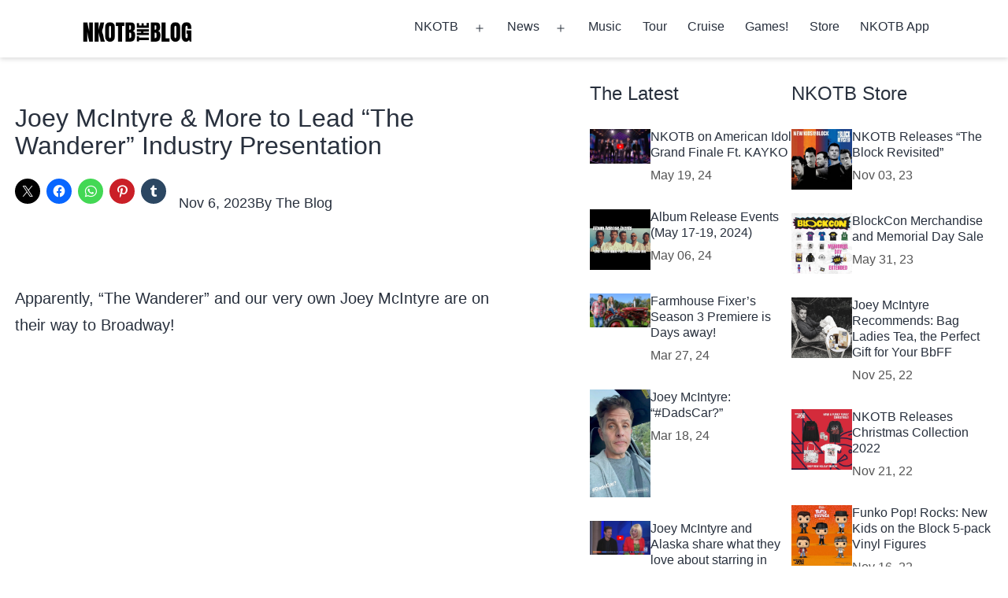

--- FILE ---
content_type: text/html; charset=utf-8
request_url: https://www.google.com/recaptcha/api2/aframe
body_size: 266
content:
<!DOCTYPE HTML><html><head><meta http-equiv="content-type" content="text/html; charset=UTF-8"></head><body><script nonce="1PhTtTT_jN6jKcrhGqUtpA">/** Anti-fraud and anti-abuse applications only. See google.com/recaptcha */ try{var clients={'sodar':'https://pagead2.googlesyndication.com/pagead/sodar?'};window.addEventListener("message",function(a){try{if(a.source===window.parent){var b=JSON.parse(a.data);var c=clients[b['id']];if(c){var d=document.createElement('img');d.src=c+b['params']+'&rc='+(localStorage.getItem("rc::a")?sessionStorage.getItem("rc::b"):"");window.document.body.appendChild(d);sessionStorage.setItem("rc::e",parseInt(sessionStorage.getItem("rc::e")||0)+1);localStorage.setItem("rc::h",'1768816382694');}}}catch(b){}});window.parent.postMessage("_grecaptcha_ready", "*");}catch(b){}</script></body></html>